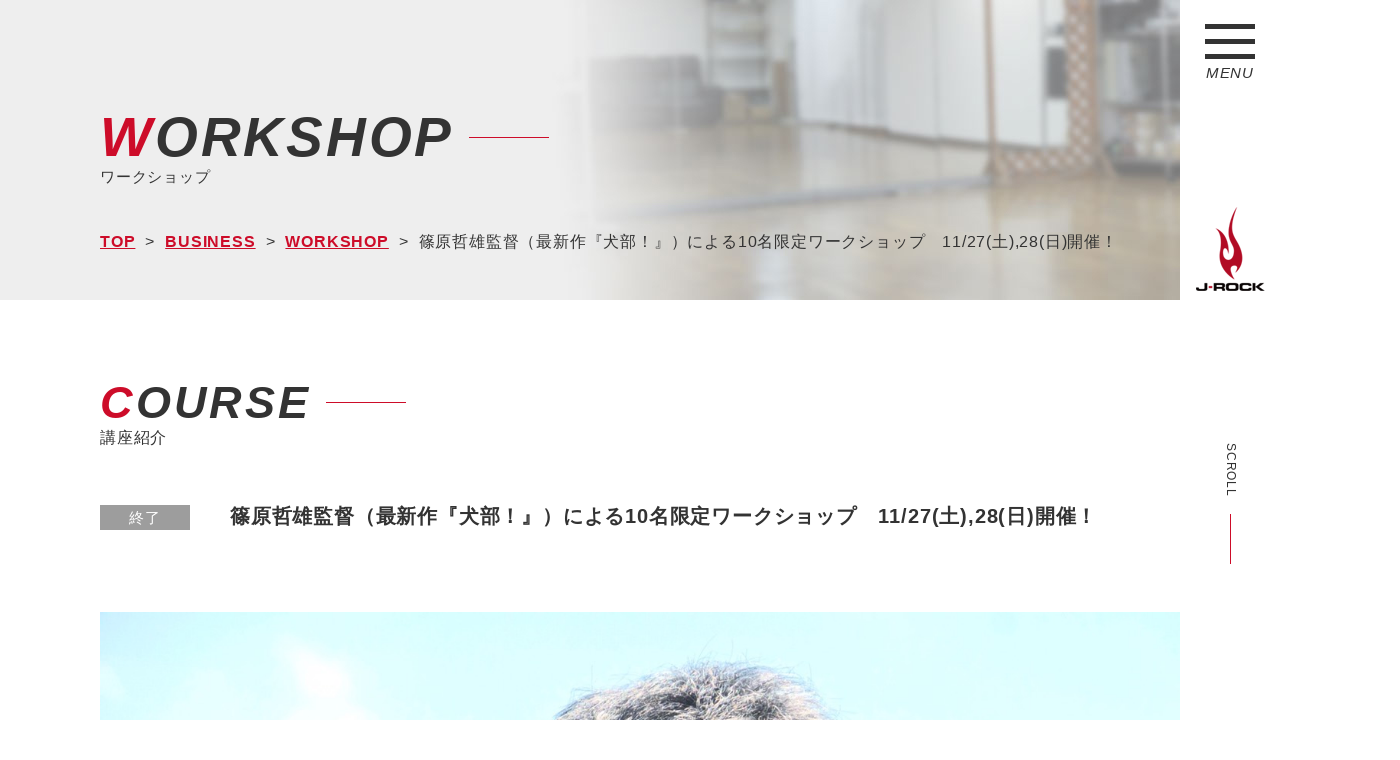

--- FILE ---
content_type: text/html; charset=UTF-8
request_url: https://www.jrock.jp/workshop/%E7%AF%A0%E5%8E%9F%E5%93%B2%E9%9B%84%E7%9B%A3%E7%9D%A3%EF%BC%88%E6%9C%80%E6%96%B0%E4%BD%9C%E3%80%8E%E7%8A%AC%E9%83%A8%EF%BC%81%E3%80%8F%EF%BC%89%E3%81%AB%E3%82%88%E3%82%8B10%E5%90%8D%E9%99%90%E5%AE%9A/
body_size: 22926
content:
<!DOCTYPE html>
<html lang="ja">

<head>
    <meta charset="utf-8">
    <meta name="format-detection" content="telephone=no">
    <meta name="viewport" content="width=device-width">

    <link rel="shortcut icon" href="https://www.jrock.jp/wp/wp-content/themes/custom/img/favicon.ico" >
    <link rel="icon" type="image/png" href="https://www.jrock.jp/wp/wp-content/themes/custom/img/favicon@32x32.png" sizes="32x32">

    <link rel="stylesheet" href="https://www.jrock.jp/wp/wp-content/themes/custom/style.css?191226">
    <link rel="stylesheet" href="https://www.jrock.jp/wp/wp-content/themes/custom/css/workshop.css?191226">
                <title>篠原哲雄監督（最新作『犬部！』）による10名限定ワークショップ　11/27(土),28(日)開催！ | J-ROCK</title>
             <link rel="stylesheet" href="https://www.jrock.jp/wp/wp-content/themes/custom/plugin/animate/animate.css">
            <!-- ▼ wp追加 -->
        
<!-- All in One SEO Pack 3.3.5 によって Michael Torbert の Semper Fi Web Design[657,724] -->
<link rel="canonical" href="https://www.jrock.jp/workshop/篠原哲雄監督（最新作『犬部！』）による10名限定/" />
<!-- All in One SEO Pack -->
<link rel='stylesheet' id='wp-block-library-css'  href='https://www.jrock.jp/wp/wp-includes/css/dist/block-library/style.min.css?ver=5.3.2' type='text/css' media='all' />
<link rel='stylesheet' id='contact-form-7-css'  href='https://www.jrock.jp/wp/wp-content/plugins/contact-form-7/includes/css/styles.css?ver=5.2.2' type='text/css' media='all' />
<script type='text/javascript' src='https://www.jrock.jp/wp/wp-includes/js/jquery/jquery.js?ver=1.12.4-wp'></script>
<script type='text/javascript' src='https://www.jrock.jp/wp/wp-includes/js/jquery/jquery-migrate.min.js?ver=1.4.1'></script>
<link rel='https://api.w.org/' href='https://www.jrock.jp/wp-json/' />
<link rel='prev' title='片桐健滋監督（映画『酔うと化け物になる父がつらい』、TV『ネメシス』）による8名限定の演技ワークショップ！11月講座1・２は定員に達した為受付を終了しました' href='https://www.jrock.jp/workshop/%e7%89%87%e6%a1%90%e5%81%a5%e6%bb%8b%e7%9b%a3%e7%9d%a3%ef%bc%88%e6%98%a0%e7%94%bb%e3%80%8e%e9%85%94%e3%81%86%e3%81%a8%e5%8c%96%e3%81%91%e7%89%a9%e3%81%ab%e3%81%aa%e3%82%8b%e7%88%b6%e3%81%8c%e3%81%a4-2/' />
<link rel='next' title='『ライオンのおやつ』（NHKBSプレミアム）映画『クローゼット』の進藤丈広監督による定員10名の演技ワークショップ！12月は2講座開催！' href='https://www.jrock.jp/workshop/%e3%80%8e%e3%83%a9%e3%82%a4%e3%82%aa%e3%83%b3%e3%81%ae%e3%81%8a%e3%82%84%e3%81%a4%e3%80%8f%ef%bc%88nhkbs%e3%83%97%e3%83%ac%e3%83%9f%e3%82%a2%e3%83%a0%ef%bc%89%e6%98%a0%e7%94%bb%e3%80%8e%e3%82%af/' />
<link rel="alternate" type="application/json+oembed" href="https://www.jrock.jp/wp-json/oembed/1.0/embed?url=https%3A%2F%2Fwww.jrock.jp%2Fworkshop%2F%25e7%25af%25a0%25e5%258e%259f%25e5%2593%25b2%25e9%259b%2584%25e7%259b%25a3%25e7%259d%25a3%25ef%25bc%2588%25e6%259c%2580%25e6%2596%25b0%25e4%25bd%259c%25e3%2580%258e%25e7%258a%25ac%25e9%2583%25a8%25ef%25bc%2581%25e3%2580%258f%25ef%25bc%2589%25e3%2581%25ab%25e3%2582%2588%25e3%2582%258b10%25e5%2590%258d%25e9%2599%2590%25e5%25ae%259a%2F" />
    <link rel="stylesheet" href="//cdn.jsdelivr.net/npm/slick-carousel@1.8.1/slick/slick.css"/>
    <link rel="stylesheet" href="https://www.jrock.jp/wp/wp-content/themes/custom/plugin/slick/slick-theme.css">
    <!-- ▲ wp追加 -->
    
    <!-- Global site tag (gtag.js) - Google Analytics -->
    <script async src="https://www.googletagmanager.com/gtag/js?id=UA-158629516-1"></script>
    <script>
        window.dataLayer = window.dataLayer || [];
        function gtag(){dataLayer.push(arguments);}
        gtag('js', new Date());

        gtag('config', 'UA-158629516-1');
    </script>


</head>
<body id="single-workshop" class="page_id_2083 page_style_workshop">


    <div id="wrapper">
    <header class="">
        <div class="navBtn">
            <img src="https://www.jrock.jp/wp/wp-content/themes/custom/img/common/nav-nomal.svg" alt="J-ROCK" class="jsMenuImg">
            <span class="txt">MENU</span>
        </div>
        <a href="https://www.jrock.jp/" class="logo">
            <img src="https://www.jrock.jp/wp/wp-content/themes/custom/img/common/logo-nomal.png" alt="J-ROCK" class="jsMenuImg">
        </a>
        <a href="#topScrollFlag" class="scrollBtn toTopBtn animated bounceIn">
            <span class="txt">SCROLL</span>
        </a>
        <a href="#wrapper" class="scrollBtn toBottomBtn animated bounceIn">
            <span class="txt">TO TOP</span>
        </a>
        <nav class="navBlock  animated fadeInRight" style="display: none;">
                
<ul class="mainNavList">
            <li>
        <a href="https://www.jrock.jp/news/">
            <span class="en">NEWS</span>
            <span class="ja">ニュース</span>
        </a>
            </li>
        <li>
        <a href="https://www.jrock.jp/business/">
            <span class="en">BUSINESS</span>
            <span class="ja">事業紹介</span>
        </a>
                    <ul class="child">
                <li>
                    <a href="https://www.jrock.jp/artist">
                        <span class="en">ARTIST</span>
                        <span class="ja">アーティスト</span>
                    </a>
                </li>
                <li>
                    <a href="https://www.jrock.jp/event">
                        <span class="en">EVENT<br>PRODUCTION</span>
                        <span class="ja">イベント制作</span>
                    </a>
                </li>
                <li>
                    <a href="https://www.jrock.jp/video">
                        <span class="en">VIDEO<br>PRODUCTION</span>
                        <span class="ja">映像制作</span>
                    </a>
                </li>
                <li>
                    <a href="https://www.duelo.jp/" target="_blank">
                        <span class="en">SPORTS<br>APPAREL</span>
                        <span class="ja">スポーツアパレル事業</span>
                    </a>
                </li>
                <li>
                    <a href="https://www.jrock.jp/workshop">
                        <span class="en">WORKSHOP</span>
                        <span class="ja">ワークショップ</span>
                    </a>
                </li>
            </ul>
            </li>
        <li>
        <a href="https://www.jrock.jp/company/">
            <span class="en">COMPANY</span>
            <span class="ja">会社概要</span>
        </a>
            </li>
        <li>
        <a href="http://www.jrock-shop.jp">
            <span class="en">SHOP</span>
            <span class="ja">ショップ</span>
        </a>
            </li>
        <li>
        <a href="https://www.jrock.jp/mailmagazine/">
            <span class="en">MAIL MAGAZINE</span>
            <span class="ja">メールマガジン</span>
        </a>
            </li>
        <li>
        <a href="https://www.jrock.jp/recruit/">
            <span class="en">RECRUIT</span>
            <span class="ja">採用情報</span>
        </a>
            </li>
        <li>
        <a href="https://www.jrock.jp/contact/">
            <span class="en">CONTACT</span>
            <span class="ja">お問い合わせ</span>
        </a>
            </li>
    </ul>        </nav>
    </header>
    <div id="menuHiddenBlock">
    <main class="outerBlock">
    <!-- KV -->
    <section id="kvBlock">
        <div class="imgWrap">
            <img src="https://www.jrock.jp/wp/wp-content/themes/custom/img/kv/workshop-pc.jpg" alt="" class="jsImageSwitch">
        </div>
        <div class="innerBlock kvInner">
            <a href="https://www.jrock.jp/">
                <div class="secTtl">
                    <div class="ttl">WORKSHOP</div>
                   <h2 class="sub">ワークショップ</h2>
                </div>
            </a>
            <div class="breadcrumbWrap">
                <ul class="breadcrumb">
                    <li><a href="https://www.jrock.jp/">TOP</a></li>
                    <li><a href="https://www.jrock.jp//business">BUSINESS</a></li>
                    <li><a href="https://www.jrock.jp//workshop">WORKSHOP</a></li>
                    <li class="ellipsis">篠原哲雄監督（最新作『犬部！』）による10名限定ワークショップ　11/27(土),28(日)開催！</li>
                </ul>
            </div>
        </div>
    </section>
    <div id="topScrollFlag"></div>
    <!-- /KV -->
    <div class="mainBlock">

                                            <section id="courceBlock" class="innerBlock cnt mb0">
<div class="secTtl small">
    <h2 class="ttl">COURSE</h2>
    <div class="sub">講座紹介</div>
</div>
<div class="courceBox">
    <div class="ttlBox">
        <span class="label icon-ws"> 終了 </span><span class="ttl">篠原哲雄監督（最新作『犬部！』）による10名限定ワークショップ　11/27(土),28(日)開催！</span>
    </div>
    <div class="articleBox">
                    &nbsp;<br />
<br />
<a href="http://www.jrock.jp/wp/wp-content/uploads/2021/07/篠原監督近影202108.jpg"><img class="alignnone size-full wp-image-1684" src="http://www.jrock.jp/wp/wp-content/uploads/2021/07/篠原監督近影202108.jpg" alt="" width="1568" height="1044" /></a><br />
<br />
この夏の感動作！『犬部！』（林遣都、中川大志）が好評の篠原哲雄監督によるワークショップ<br />
<br />
&nbsp;<br />
<br />
皆さんは自分自身の個性や魅力についてしっかり考えていますか？一方で、役が求めている個性や魅力が何なのかしっかり考えて演じていますか？実際の映画の現場で通用する演技であるためにはこの両輪を固めなければなりません。そのためにどう考えていけばいいのかを体得してもらうワークショップです。<br />
<br />
&nbsp;<br />
<br />
<a href="http://www.jrock.jp/wp/wp-content/uploads/2021/06/7u9LgsOA.jpeg"><img class="alignnone size-full wp-image-1607" src="http://www.jrock.jp/wp/wp-content/uploads/2021/06/7u9LgsOA.jpeg" alt="" width="2508" height="3542" /></a><br />
<br />
©2021『犬部！』製作委員会            </div>
    <div class="tableWtap">
        <dl class="courceTable">
            <dt>日程</dt>
            <dd>
                                        <div class="tableInner">
                        <span>2021年11月27日(土)</span>
                        <span>16:30-20:30</span>
                        <div>11月27日(土)28日(木)　16:30～20:30</div>
                    </div>
                                    </dd>
            <dt>会場</dt>
            <dd>
                <span>J-ROCK STUDIO</span>
                                <a href="http://maps.google.com/maps?q=東京都渋谷区広尾5-16-16エクセルシロタ B1" target="_blank" class="mapBtn">Google Map</a>
                                <div>東京都渋谷区広尾5-16-16エクセルシロタ B1</div>
                <span>東京メトロ日比谷線広尾駅徒歩3分</span>
            </dd>
                    <dt>定員</dt>
            <dd>10名（定員に達し次第締切）</dd>
                    <dt>受講資格</dt>
            <dd>18歳以上、プロアマ、学歴経験問いません。事務所所属の方も可。</dd>
                    <dt>受講料</dt>
            <dd>18,000円（消費税込）</dd>
                    <dt>受講特典</dt>
            <dd>★受講特典１　　<br />
当社製作の映画・オリジナルビデオ等の映像作品への出演機会のご提供。<br />
★受講特典２　　<br />
ワークショップ2日目には俳優・タレント事務所のマネージャーがスカウティング立ち合い。皆さんの今後の活動のための人脈づくりをお手伝いします。<br />
立ち合い事務所：下記5事務所より少なくとも1社は立ち合います。<br />
アルファセレクション/オフィス・ルード/ジェイロック/キャンパスシネマ/タレントエージェンシー ブレスユー</dd>
                    <dt>申込締切</dt>
            <dd>11月19日(金)　必着　<br />
<br />
</dd>
                    <dt>コロナ対策</dt>
            <dd>１．少人数制につきソーシャルディスタンスを保って受講・演技いただきます。<br />
２．会場の消毒、入場時の手指消毒を徹底します。<br />
３．会場のドアと窓は常時開放といたします。<br />
３．演技時以外はマスク着用といたします。</dd>
                    <dt>お申し込み時の注意事項</dt>
            <dd>自己PR欄に、生年月日、年齢も添えてください。<br />
<br />
</dd>
                </dl>
    </div>
    </div>
</section>
<section id="instBlock" class="innerBlock cnt mb0">
    <div class="secTtl small">
        <h2 class="ttl">INSTRUCTOR</h2>
        <div class="sub">講師紹介</div>
    </div>
    <div class="instRow">
        <div class="instCell left">
                        <div class="imgWrap"><figure style="background-image: url(https://www.jrock.jp/wp/wp-content/uploads/2021/07/篠原監督近影202108.jpg);"></figure>
            </div>
        </div>
        <div class="instCell right">
            <div class="nameBox">
                <div class="work">映画監督</div>
                <h3 class="name">篠原哲雄</h3>
                <small class="en">TETSUO SHINOHARA</small>
            </div>
            <div class="detailBox">
                            1962年生まれ。助監督として森田芳光、金子修介、根岸吉太郎監督作品などに就く。89年、自主製作した8ミリ映画『RUNNING HIGH』がPFF89特別賞を受賞。その後、16ミリ『草の上の仕事』（93年、神戸国際インディペンデント映画祭でグランプリ受賞ののち、劇場公開）を経て、山崎まさよし主演『月とキャベツ』（96）で長編劇映画デビュー。以後『洗濯機は俺にまかせろ』（99）、『はつ恋』（00）、『命』『木曜組曲』（02）、『昭和歌謡大全集』（03）『深呼吸の必要』『天国の本屋～恋火』（04）『地下鉄（メトロ）に乗って』（06）等多彩な作品を手掛ける。野村萬斎主演『花戦さ』（17）では第41回日本アカデミー賞優秀監督賞を受賞した。獣医学部に実在したサークル「犬部」を基に描いた最新作『犬部！』（林遣都、中川大志）が7/22公開以来公開拡大中！            </div>
        </div>
    </div>
</section>
<section id="messageBlock" class="innerBlock cnt">
</section>
                    </div>
     
<aside class="outerBlock">
    <div class="innerBlock cnt">
        <div class="banarBlock">
                <a href="https://www.duelo.jp/" class="banarBox"  target="_blank">
                    <img src="https://www.jrock.jp/wp/wp-content/themes/custom//img/footer/banar1.jpg" alt="DUELO">
                </a>
                <a href="https://www.jrock.jp//recruit/arubaito" class="banarBox">
                    <img src="https://www.jrock.jp/wp/wp-content/themes/custom//img/footer/banar2.jpg" alt="短期アルバイト">
                </a>
                <!--a href="https://chidakyouhei.com/" class="banarBox"  target="_blank">
                    <img src="https://www.jrock.jp/wp/wp-content/themes/custom//img/footer/chidafc-banner.jpg" alt="千田京平オフィシャルファンクラブご入会はこちらから">
                </a-->
		</div>

		<div class="banarBlock">
            <!--a href="https://cinepu.com/cast/EMWPaoBSKm_/" class="banarBox"  target="_blank">
                <img src="https://www.jrock.jp/wp/wp-content/themes/custom//img/footer/actor-210308.png" alt="俳優女優発掘オーディション">
                </a-->
            <a href="https://starbank.jp/auditions/detail?id=2177" class="banarBox"  target="_blank">
                    <img src="https://www.jrock.jp/wp/wp-content/themes/custom//img/footer/banar13.jpg" alt="男性ダンスオーディション">
                </a>
            <a href="https://starbank.jp/auditions/detail?id=2268" class="banarBox"  target="_blank">
                <img src="https://www.jrock.jp/wp/wp-content/themes/custom//img/footer/girlsdance-210308.png" alt="ガールズダンスボーカルグループメンバーオーディション">
                </a>

                <!--<a href="https://starbank.jp/auditions/detail?id=1813&genre=" class="banarBox"  target="_blank">
                    <img src="https://www.jrock.jp/wp/wp-content/themes/custom//img/footer/banar4.jpg" alt="オーディション">
                </a>
                <a href="https://starbank.jp/auditions/detail?id=1814&genre=" class="banarBox"  target="_blank">
                    <img src="https://www.jrock.jp/wp/wp-content/themes/custom//img/footer/banar5.jpg" alt="男性オーディション">
                </a>
                <a href="https://starbank.jp/auditions/detail?id=1815&genre=" class="banarBox"  target="_blank">
                    <img src="https://www.jrock.jp/wp/wp-content/themes/custom//img/footer/banar6.jpg" alt="女性オーディション">
                </a>
                <!-- <a href="	http://www.mika-kagoshima.com/" class="banarBox"  target="_blank">
                    <img src="https://www.jrock.jp/wp/wp-content/themes/custom//img/footer/banar7" alt="神子島　みか">
                </a>

                <div class="banarBox large">
                    <img src="https://www.jrock.jp/wp/wp-content/themes/custom//img/footer/banar9-pc.jpg" alt="CHERRSEE" class="jsImageSwitch">
                    <div class="banarInnerBox">
                            <a href="https://books.rakuten.co.jp/rb/15869103/?l-id=artistpage-item" class="banarSmall"  target="_blank">
                                <img src="https://www.jrock.jp/wp/wp-content/themes/custom//img/footer/banar9-r01.png" alt="楽天">
                            </a>
                            <a href="https://www.hmv.co.jp/artist_CHERRSEE_000000000664625/item_BiBiDi-BaBiDi-Boo-%E3%80%90%E5%88%9D%E5%9B%9E%E9%99%90%E5%AE%9A%E7%9B%A4A%E3%80%91-DVD_9738432" class="banarSmall"  target="_blank">
                                <img src="https://www.jrock.jp/wp/wp-content/themes/custom//img/footer/banar9-r02.png" alt="ローチケHMV">
                            </a>
                            <a href="https://www.amazon.co.jp/BiBiDi-BaBiDi-Boo-%EF%BC%9C%E5%88%9D%E5%9B%9E%E9%99%90%E5%AE%9A%E7%9B%A4A%EF%BC%9E-DVD%EF%BC%BD/dp/B07NRYS8W4/ref=sr_1_1?__mk_ja_JP=%E3%82%AB%E3%82%BF%E3%82%AB%E3%83%8A&keywords=CHERRSEE&qid=1555387254&s=gateway&sr=8-1" class="banarSmall"  target="_blank">
                                <img src="https://www.jrock.jp/wp/wp-content/themes/custom//img/footer/banar9-r03.png" alt="アマゾン">
                            </a>
                            <a href="https://tower.jp/item/4887008/BiBiDi-BaBiDi-Boo-%5bCD%EF%BC%8BDVD%5d%EF%BC%9C%E5%88%9D%E5%9B%9E%E9%99%90%E5%AE%9A%E7%9B%A4A%EF%BC%9E" class="banarSmall"  target="_blank">
                                <img src="https://www.jrock.jp/wp/wp-content/themes/custom//img/footer/banar9-r04.png" alt="タワレコ">
                            </a>
                            <a href="http://shop.tsutaya.co.jp/cd/product/4562432222352/" class="banarSmall"  target="_blank">
                                <img src="https://www.jrock.jp/wp/wp-content/themes/custom//img/footer/banar9-r05.png" alt="ツタヤ">
                            </a>
                    </div>
                </div>-->
        </div>
    </div>
</aside>

 </main>
<footer class="outerBlock">
    <div class="innerBlock footerInner">
        <div class="spBlock left">
        <a href="https://www.jrock.jp/" class="logoWrap">
            <img src="https://www.jrock.jp/wp/wp-content/themes/custom//img/footer/logo-pc.png" class="jsImageSwitch" alt="ロゴ">
        </a>
                    <ul class="footerNavList">
                        <li>
                <a href="https://www.jrock.jp/company/">
                    会社概要                </a>
            </li>
                        <li>
                <a href="https://www.jrock.jp/sitemap/">
                    サイトマップ                </a>
            </li>
                        <li>
                <a href="http://www.jrock-shop.jp">
                    ショップ                </a>
            </li>
                        <li>
                <a href="https://www.jrock.jp/contact/">
                    お問い合わせ                </a>
            </li>
                    </ul>
        </div>
        <div class="spBlock right">
        <small class="copyright">COPYRIGHTS(C)2019 J-ROCK CO.,LTD ALLRIGHT RESERVED.</small>
        </div>
    </div>
</footer>
</div>
</div>
<script type='text/javascript'>
/* <![CDATA[ */
var wpcf7 = {"apiSettings":{"root":"https:\/\/www.jrock.jp\/wp-json\/contact-form-7\/v1","namespace":"contact-form-7\/v1"}};
/* ]]> */
</script>
<script type='text/javascript' src='https://www.jrock.jp/wp/wp-content/plugins/contact-form-7/includes/js/scripts.js?ver=5.2.2'></script>
<script type='text/javascript' src='https://www.jrock.jp/wp/wp-includes/js/wp-embed.min.js?ver=5.3.2'></script>
   <script src="//jpostal-1006.appspot.com/jquery.jpostal.js"></script>
    <script src="//cdnjs.cloudflare.com/ajax/libs/jquery-validate/1.17.0/jquery.validate.min.js"></script>
    <script src="//cdn.jsdelivr.net/npm/slick-carousel@1.8.1/slick/slick.min.js"></script>
    <script src="https://www.jrock.jp/wp/wp-content/themes/custom/js/common.js?1769198923" charset="utf-8"></script>
    <script src="https://www.jrock.jp/wp/wp-content/themes/custom/js/top.js?1769198923" charset="utf-8"></script>
    <script src="https://www.jrock.jp/wp/wp-content/themes/custom/js/contact.js?1769198923" charset="utf-8"></script>
    <script src="https://www.jrock.jp/wp/wp-content/themes/custom/js/application.js?1769198923" charset="utf-8"></script>
    <script src="https://www.jrock.jp/wp/wp-content/themes/custom/js/artist.js?1769198923" charset="utf-8"></script>
    <script src="https://www.jrock.jp/wp/wp-content/themes/custom/js/company.js?1769198923" charset="utf-8"></script>
    <!-- プラグインのCSSは inc/setting_front_js.php で管理 -->
</body>
</html>

--- FILE ---
content_type: text/css
request_url: https://www.jrock.jp/wp/wp-content/themes/custom/css/workshop.css?191226
body_size: 27050
content:
/*
Theme Name: custom
Theme URI: 
Description: A theme by star-next.
Version: 1
Author: saori haga
Author URI: 
*/
/***  media ***/
/***  color ***/
/*** font ***/
/*** url ***/
/*------------------------------------------------------------------------------
    CSS reset
------------------------------------------------------------------------------*/
html {
  color: #333333;
  font-size: 16px;
  line-height: 1.6;
  letter-spacing: 0.05em;
  font-family: "游ゴシック", "游ゴシック体", "Yu Gothic", YuGothic, "ヒラギノ角ゴ Pro", "Hiragino Kaku Gothic Pro", "メイリオ", Meiryo, "MS Pゴシック", "MS PGothic", sans-serif;
}
body {
  margin: 0;
  color: #333333;
  font-size: 16px;
  font-family: "游ゴシック", "游ゴシック体", "Yu Gothic", YuGothic, "ヒラギノ角ゴ Pro", "Hiragino Kaku Gothic Pro", "メイリオ", Meiryo, "MS Pゴシック", "MS PGothic", sans-serif;
}
* {
  box-sizing: border-box;
}
img {
  border: 0;
  margin: 0;
  vertical-align: top;
  max-width: 100%;
  height: auto;
}
dt,
dd {
  padding: 0;
  margin: 0;
}
p {
  line-height: 1.6;
  margin: 0 0 1em;
  padding: 0;
}
p:last-child,
p.mb0 {
  margin-bottom: 0;
}
p a {
  text-decoration: underline;
}
a {
  color: #333333;
  text-decoration: none;
}
a:link,
a:visited {
  color: #333333;
}
input,
textarea,
select {
  font-family: "游ゴシック", "游ゴシック体", "Yu Gothic", YuGothic, "ヒラギノ角ゴ Pro", "Hiragino Kaku Gothic Pro", "メイリオ", Meiryo, "MS Pゴシック", "MS PGothic", sans-serif;
  -webkit-appearance: none;
  border-radius: 0;
  outline: none;
}
table {
  border-collapse: collapse;
}
ul,
ol {
  list-style: none;
  margin: 0;
  padding: 0;
}
h1,
h2,
h3,
h4,
h5,
h6 {
  font-size: 15px;
  font-weight: normal;
  margin: 0;
  padding: 0;
}
.outerBlock {
  min-width: 1200px;
}
.innerBlock {
  margin: 0 auto;
  padding: 0;
  position: relative;
  width: 1200px;
}
.innerBlock.lowerCnt {
  width: 1040px;
}
figure {
  margin: 0;
  padding: 0;
  width: 100%;
  background-size: cover;
  background-position: center center;
}
.cnt {
  padding-top: 80px;
  padding-bottom: 80px;
}
.cnt.mb0 {
  padding-bottom: 0;
}
iframe {
  border: none;
}
@media screen and (max-width: 767px) {
  .cnt {
    padding-top: 40px;
    padding-bottom: 40px;
  }
  .cnt.mb0 {
    padding-bottom: 0;
  }
}
#wrapper {
  position: relative;
  padding: 0;
}
.pc {
  display: block !important;
}
.pcIb {
  display: inline-block !important;
}
.sp {
  display: none !important;
}
.spIb {
  display: none !important;
}
@media screen and (min-width: 768px) {
  a {
    transition: 0.3s ease-in-out;
  }
  a:hover {
    opacity: 0.7;
  }
}
table {
  border-spacing: 0;
  border-collapse: collapse;
}
input,
select {
  vertical-align: middle;
  box-sizing: border-box;
}
em {
  font-weight: bold;
  font-style: normal;
}
.button,
input[type="submit"],
input[type="text"],
textarea,
select,
input[type="number"],
input[type="tel"],
input[type="email"] {
  border: none;
  border-color: transparent;
  outline: none;
  background: transparent;
  border-radius: 0;
  padding: 0;
  -webkit-appearance: none;
  -moz-appearance: none;
  appearance: none;
  cursor: pointer;
}
input[type="radio"],
input[type="checkbox"] {
  display: none;
}
select {
  cursor: pointer;
}
textarea {
  resize: none;
}
input:focus,
button:focus {
  outline: 0;
}
/*------------------------------------------------------------------------------
    CSS reset
------------------------------------------------------------------------------*/
@media screen and (max-width: 767px) {
  body {
    font-size: 15px;
    position: relative;
    -webkit-appearance: none;
    -webkit-text-size-adjust: 100%;
    line-height: 1.5;
  }
  .outerBlock {
    min-width: 320px;
  }
  .innerBlock,
  .innerBlock.lowerCnt {
    padding-left: 0;
    padding-right: 0;
    width: auto;
    min-width: 320px;
  }
  #wrapper {
    min-width: 320px;
    position: relative;
  }
  img {
    width: 100%;
    max-width: 100%;
    height: auto;
  }
  p {
    line-height: 1.5;
  }
  input[type="submit"] {
    -webkit-appearance: none;
    -webkit-text-size-adjust: 100%;
  }
  i,
  input[type="text"],
  input[type="number"],
  input[type="tel"],
  input[type="email"],
  select,
  textarea {
    font-size: 16px !important;
  }
  .pc {
    display: none !important;
  }
  .pcIb {
    display: none !important;
  }
  .sp {
    display: block !important;
  }
  .spIb {
    display: inline-block !important;
  }
}
/***
* ヘッダー・フッター
***/
main {
  position: relative;
}
header {
  height: 100%;
  right: 0;
  top: 0;
  width: 100px;
  position: fixed;
  z-index: 99999;
  background: #ffffff;
}
header.navShow {
  background: #000000;
}
header.navShow .scrollBtn {
  display: none;
}
header.navShow .navBtn .txt {
  color: #ffffff;
}
header .navBtn {
  text-align: center;
  margin-top: 3vh;
}
header .navBtn .txt {
  display: block;
  font-size: 15px;
  font-style: italic;
  font-family: Arial;
}
header .logo {
  margin: 17vh 0 0;
  text-align: center;
  display: block;
}
header .scrollBtn {
  text-align: center;
  position: absolute;
  right: 0;
  left: 0;
  bottom: 30vh;
  /* margin: auto; */
}
header .scrollBtn .txt {
  -webkit-writing-mode: vertical-rl;
  -ms-writing-mode: tb-rl;
  writing-mode: vertical-rl;
  font-family: Arial;
  font-size: 12px;
}
header .scrollBtn .txt:after {
  content: '';
  width: 1px;
  height: 50px;
  display: block;
  position: absolute;
  background: #cd0c29;
  margin: auto;
  right: 0px;
  left: 0;
}
header .scrollBtn.toTopBtn .txt:after {
  bottom: -60px;
}
header .scrollBtn.toBottomBtn .txt:after {
  top: -80px;
}
header .navBlock {
  position: absolute;
  top: 0;
  right: 100px;
  height: 100%;
  width: 32vw;
  background: #000000;
  padding: 4vh 0;
  display: flex;
  align-items: center;
}
header .mainNavList .child li a {
  padding-left: 11vw;
}
header .mainNavList .child li a .en {
  font-size: 20px;
}
header .mainNavList .child li a .ja {
  font-size: 13px;
}
header .mainNavList li {
  line-height: 1.3;
}
header .mainNavList li a {
  padding: 1vh 0 1vh 7vw;
  width: 100%;
  height: 100%;
  display: block;
  color: #ffffff;
}
header .mainNavList li .en {
  font-size: 24px;
  font-family: Arial;
  font-weight: bold;
  position: relative;
  display: inline-block;
}
header .mainNavList li .en:after {
  content: '';
  width: 5vw;
  height: 1px;
  background: #cd0c29;
  display: block;
  position: absolute;
  right: -7vw;
  top: 0;
  bottom: 0;
  margin: auto;
}
header .mainNavList li .en:first-letter {
  color: #cd0c29;
}
header .mainNavList li .ja {
  display: block;
  font-size: 15px;
}
@media screen and (max-width: 767px) {
  header {
    width: 100%;
    height: 60px;
  }
  header .navBtn {
    width: 31px;
    margin: 0;
    position: absolute;
    right: 10px;
    top: 14px;
  }
  header .navBtn .txt {
    font-size: 10px;
  }
  header .logo {
    margin: 0;
    width: 38.5px;
    position: absolute;
    left: 10px;
    top: 5px;
  }
  header .navBlock {
    background: #000000;
    top: 60px;
    right: 0px;
    height: calc(100vh);
    width: 75vw;
    padding: 0;
    display: block;
    position: fixed;
    overflow-y: scroll;
    z-index: 998;
    padding: 0 0 250px;
  }
  header .mainNavList .child li a {
    padding-left: 9vw;
  }
  header .mainNavList .child li a .en {
    font-size: 13px;
  }
  header .mainNavList .child li a .ja {
    font-size: 10px;
  }
  header .mainNavList li {
    line-height: 1.3;
  }
  header .mainNavList li a {
    padding: 5px 7vw;
    width: 100%;
    height: 100%;
    display: block;
    color: #ffffff;
  }
  header .mainNavList li .en {
    font-size: 16px;
  }
  header .mainNavList li .en:after {
    width: 5vw;
  }
  header .mainNavList li .ja {
    display: block;
    font-size: 13px;
  }
}
@media screen and (min-width: 768px) {
  body {
    min-width: 1400px;
    margin: auto;
  }
}
@media screen and (max-width: 767px) {
  main {
    margin-top: 60px;
  }
}
aside {
  background: #f7f7f7;
}
aside .banarBlock {
  display: flex;
  flex-wrap: wrap;
  justify-content: center;
}
aside .banarBox {
  flex-basis: 285px;
  margin: 20px 0 0 15px;
}
aside .banarBox.large {
  flex-basis: 585px;
  position: relative;
}
aside .banarInnerBox {
  width: 275px;
  display: flex;
  flex-wrap: wrap;
  justify-content: space-around;
  position: absolute;
  right: 15px;
  top: 5px;
}
aside .banarInnerBox .banarSmall {
  flex-basis: 130px;
  margin-top: 23px;
}
@media screen and (max-width: 767px) {
  aside .banarBlock {
    padding: 0 10px;
  }
  aside .banarBox {
    flex-basis: 100%;
    margin: 10px 0 0 0;
  }
  aside .banarBox.large {
    flex-basis: 100%;
  }
  aside .banarInnerBox {
    width: 100%;
    display: flex;
    flex-wrap: wrap;
    justify-content: space-around;
    position: absolute;
    right: 0;
    left: 0;
    margin: auto;
    top: unset;
    bottom: 30px;
  }
  aside .banarInnerBox .banarSmall {
    flex-basis: 140px;
    margin-top: 23px;
  }
}
footer {
  padding: 10px 0;
  background: #000000;
}
footer .footerInner {
  display: flex;
  font-size: 12px;
  align-items: center;
}
footer .spBlock {
  align-items: center;
  display: flex;
}
footer .spBlock.right {
  margin: 0 0 0 auto;
}
footer .logoWrap {
  width: 60px;
}
footer .footerNavList {
  display: flex;
  margin-left: 120px;
}
footer .footerNavList a {
  margin-left: 30px;
  color: #ffffff;
  text-decoration: underline;
}
footer .copyright {
  color: #ffffff;
  margin-left: auto;
  opacity: .5;
}
@media screen and (max-width: 767px) {
  footer {
    padding: 0;
  }
  footer .footerInner {
    display: block;
  }
  footer .spBlock {
    display: block;
  }
  footer .spBlock.left {
    background: #eeeeee;
  }
  footer .logoWrap {
    display: block;
    width: 100%;
    text-align: center;
  }
  footer .logoWrap img {
    width: 40px;
    margin: auto;
    padding: 8px 0 14px;
  }
  footer .footerNavList {
    margin: 0;
    flex-wrap: wrap;
  }
  footer .footerNavList li {
    flex-basis: 50%;
  }
  footer .footerNavList li:nth-child(odd) a {
    border-color: #000000 #000000 transparent transparent;
  }
  footer .footerNavList li:nth-child(even) a {
    border-color: #000000 transparent transparent transparent;
  }
  footer .footerNavList a {
    display: block;
    padding: 15px 0 15px 25px;
    margin: 0;
    font-weight: bold;
    color: #000000;
    text-decoration: unset;
    font-size: 13px;
    border: 1px solid ;
    line-height: 1;
  }
  footer .copyright {
    display: block;
    text-align: center;
    padding: 15px 0;
  }
}
.ellipsis {
  overflow: hidden;
  white-space: nowrap;
  text-overflow: ellipsis;
}
.secTtl .ttl {
  font-weight: bold;
  font-size: 45px;
  font-family: Arial;
  font-style: italic;
  line-height: 1;
  position: relative;
  display: inline-block;
  letter-spacing: 2.75px;
}
.secTtl .ttl:after {
  content: '';
  height: 1px;
  width: 80px;
  display: block;
  position: absolute;
  background: #cd0c29;
  top: 0;
  bottom: 0;
  margin: auto;
  right: -95px;
}
@media screen and (max-width: 374px) {
  .secTtl .ttl:after {
    display: none;
  }
}
.secTtl .ttl:first-letter {
  color: #cd0c29;
}
.secTtl .sub .ttl {
  font-size: 15px;
}
@media screen and (max-width: 767px) {
  .secTtl {
    padding-left: 10px;
  }
  .secTtl .ttl {
    letter-spacing: 2px;
    font-size: 35px;
  }
  .secTtl .ttl:after {
    width: 70px;
  }
  .secTtl .sub {
    font-size: 12px;
  }
  .secTtl.small {
    padding-left: 20px;
  }
  .secTtl.small .ttl {
    font-size: 28px;
  }
}
.btnWrap {
  text-align: center;
  margin-top: 80px;
}
@media screen and (max-width: 767px) {
  .btnWrap {
    margin-top: 40px;
  }
}
.largeBtn,
.smallBtn {
  margin: auto;
  position: relative;
}
.largeBtn a,
.smallBtn a,
.largeBtn span,
.smallBtn span,
.largeBtn button,
.smallBtn button {
  border: 1px solid #cd0c29;
  display: flex;
  justify-content: center;
  align-items: center;
  width: 100%;
  color: #000000;
  height: 100%;
  border-radius: 32.5px;
  font-weight: bold;
}
.largeBtn a > .txt,
.smallBtn a > .txt,
.largeBtn span > .txt,
.smallBtn span > .txt,
.largeBtn button > .txt,
.smallBtn button > .txt {
  position: relative;
  z-index: 2;
}
.largeBtn a .icon,
.smallBtn a .icon,
.largeBtn span .icon,
.smallBtn span .icon,
.largeBtn button .icon,
.smallBtn button .icon {
  width: 33px;
  margin-right: 25px;
}
.largeBtn a:hover,
.smallBtn a:hover,
.largeBtn span:hover,
.smallBtn span:hover,
.largeBtn button:hover,
.smallBtn button:hover {
  opacity: 1;
  color: #ffffff;
}
.largeBtn a:hover::before,
.smallBtn a:hover::before,
.largeBtn span:hover::before,
.smallBtn span:hover::before,
.largeBtn button:hover::before,
.smallBtn button:hover::before {
  transform: scale(1, 1);
}
.largeBtn a::before,
.smallBtn a::before,
.largeBtn span::before,
.smallBtn span::before,
.largeBtn button::before,
.smallBtn button::before {
  border-radius: 32.5px;
  color: #ffffff;
  position: absolute;
  top: 0;
  right: 0;
  bottom: 0;
  left: 0;
  z-index: 1;
  content: '';
  background: #cd0c29;
  transform-origin: center center;
  transform: scale(0, 1);
  transition: transform .3s;
}
.largeBtn + .largeBtn,
.largeBtn + .smallBtn,
.smallBtn + .largeBtn,
.smallBtn + .smallBtn {
  margin-top: 20px;
}
.smallBtn {
  width: 100%;
}
.smallBtn a,
.smallBtn span,
.smallBtn button {
  font-size: 15px;
}
.largeBtn {
  width: 400px;
  height: 65px;
}
.largeBtn a,
.largeBtn span,
.largeBtn button {
  font-size: 20px;
}
.largeBtn a::before,
.largeBtn span::before,
.largeBtn button::before {
  border-radius: 32.5px;
}
@media screen and (max-width: 767px) {
  .largeBtn {
    width: 300px;
    height: 50px;
  }
  .largeBtn a,
  .largeBtn span,
  .largeBtn button {
    font-size: 15px;
  }
  .largeBtn a:after,
  .largeBtn span:after,
  .largeBtn button:after {
    display: none;
  }
}
.middleTtl {
  font-size: 20px;
  margin-bottom: 50px;
  display: flex;
  align-items: center;
  line-height: 1.53;
  border-bottom: 1px solid #cd0c29;
}
.middleTtl .enBox {
  background: url("../img/common/middleTtl.svg") bottom right no-repeat;
  flex-basis: 360px;
  color: #ffffff;
  padding: 15px 40px 15px 0;
  font-family: Arial;
  text-align: center;
  line-height: 1;
}
.middleTtl .jaBox {
  margin-left: 60px;
  font-weight: bold;
}
@media screen and (max-width: 767px) {
  .middleTtl {
    text-align: center;
    display: block;
    border-bottom: unset;
    font-size: 15px;
    margin-bottom: 20px;
  }
  .middleTtl .enBox {
    padding: 10px;
  }
  .middleTtl .jaBox {
    margin: 10px 0 20px;
  }
}
#kvBlock {
  background: #eeeeee;
}
#kvBlock .imgWrap {
  text-align: right;
}
#kvBlock .secTtl .ttl {
  font-size: 55px;
}
#kvBlock .secTtl .sub {
  font-size: 15px;
}
#kvBlock .kvInner {
  position: absolute;
  top: 110px;
  left: 0;
  margin: auto;
  right: 0;
}
#kvBlock .breadcrumb {
  display: flex;
  margin-top: 40px;
}
#kvBlock .breadcrumb a {
  text-decoration: underline;
  color: #cd0c29;
  font-weight: bold;
}
#kvBlock .breadcrumb li + li:before {
  content: '>';
  margin: 0 10px;
}
@media screen and (max-width: 767px) {
  #kvBlock .kvInner {
    top: 60px;
  }
  #kvBlock .secTtl {
    margin: 0 30px;
    padding: 0;
  }
  #kvBlock .secTtl .ttl {
    font-size: 28px;
  }
  #kvBlock .secTtl .sub {
    font-size: 10px;
  }
  #kvBlock .breadcrumb {
    font-size: 10px;
    margin: 15px 30px 0;
  }
}
.nav-links {
  text-align: center;
  margin-top: 70px;
}
.nav-links .page-numbers {
  padding: 10px 20px;
  display: inline-block;
  font-size: 26px;
}
.nav-links .page-numbers + .page-numbers {
  margin-left: 20px;
}
.nav-links .page-numbers:hover {
  color: #cd0c29;
}
.nav-links .page-numbers.current {
  color: #cd0c29;
  border-bottom: 3px solid #cd0c29;
}
@media screen and (max-width: 767px) {
  .nav-links {
    margin-top: 25px;
  }
  .nav-links .page-numbers {
    padding: 5px 15px;
    font-size: 20px;
  }
  .nav-links .page-numbers + .page-numbers {
    margin-left: 5px;
  }
}
.tab-group {
  display: flex;
  align-items: center;
  justify-content: center;
  font-size: 24px;
  font-weight: bold;
}
.tab-group .tab {
  margin: 10px;
  cursor: pointer;
  min-width: 156px;
  text-align: center;
  padding: 10px;
  border-bottom: 3px solid #cdcdcd;
}
.tab-group .tab.js-active {
  border-bottom-color: #cd0c29;
}
@media screen and (max-width: 767px) {
  .tab-group {
    font-size: 15px;
    padding: 5px;
    flex-wrap: wrap;
    justify-content: space-between;
  }
  .tab-group .tab {
    margin: 5px;
    min-width: 100px;
    padding: 5px;
    word-break: break-all;
    text-align: left;
  }
}
#pageArchiveBlock .pageArchiveLead {
  margin-top: 30px;
}
#pageArchiveBlock .secTtl {
  text-align: center;
}
#pageArchiveBlock .postBlock {
  margin-top: 30px;
  display: flex;
  justify-content: space-between;
}
#pageArchiveBlock .postBox {
  margin-top: 16px;
  position: relative;
  display: block;
}
#pageArchiveBlock .postBox .icon-ws {
  position: absolute;
  top: 0;
  left: 0;
  width: 90px;
  height: 25px;
  font-size: 15px;
  color: #ffffff;
  background: #9d9d9d;
  text-align: center;
  line-height: 25px;
}
#pageArchiveBlock .postBox .icon-ws.color01 {
  background: #cd0c29;
}
#pageArchiveBlock .postBox .time {
  display: block;
  margin-top: 15px;
  line-height: 1;
}
#pageArchiveBlock .postBox .ttl {
  font-weight: bold;
  word-break: break-all;
  line-height: 1.5;
  margin-top: 3px;
}
#pageArchiveBlock .cellLeft {
  flex-basis: 610px;
}
#pageArchiveBlock .cellLeft .postBox {
  width: 100%;
}
#pageArchiveBlock .cellLeft .postBox .time {
  font-size: 15px;
}
#pageArchiveBlock .cellLeft .postBox .ttl {
  font-size: 20px;
}
#pageArchiveBlock .cellLeft .imgBox figure {
  height: 440px;
}
@media screen and (max-width: 767px) {
  #pageArchiveBlock .cellLeft .imgBox figure {
    height: 260px;
  }
}
#pageArchiveBlock .cellRight {
  flex-basis: 560px;
  display: flex;
  flex-wrap: wrap;
  justify-content: space-between;
}
#pageArchiveBlock .cellRight .postBox {
  flex-basis: 265px;
}
#pageArchiveBlock .cellRight .postBox .time {
  font-size: 12px;
}
#pageArchiveBlock .cellRight .postBox .ttl {
  font-size: 15px;
}
#pageArchiveBlock .cellRight .imgBox figure {
  height: 190px;
}
@media screen and (max-width: 767px) {
  #pageArchiveBlock .cellRight .imgBox figure {
    height: 125px;
  }
}
@media screen and (max-width: 767px) {
  #pageArchiveBlock {
    padding-right: 10px;
    padding-left: 10px;
  }
  #pageArchiveBlock .secTtl {
    text-align: left;
  }
  #pageArchiveBlock .postBlock {
    display: block;
  }
  #pageArchiveBlock .postBox .icon-ws {
    font-size: 13px;
  }
  #pageArchiveBlock .cellLeft {
    flex-basis: 100%;
  }
  #pageArchiveBlock .cellLeft .postBox .time {
    font-size: 12px;
    margin-top: 10px;
  }
  #pageArchiveBlock .cellLeft .postBox .ttl {
    font-size: 15px;
  }
  #pageArchiveBlock .cellRight {
    flex-basis: 100%;
  }
  #pageArchiveBlock .cellRight .postBox {
    margin-top: 20px;
    flex-basis: 48%;
  }
  #pageArchiveBlock .cellRight .postBox .time {
    font-size: 10px;
  }
  #pageArchiveBlock .cellRight .postBox .ttl {
    font-size: 13px;
  }
}
#pageArchiveBlock.list .postBlock {
  margin-top: 0px;
  flex-wrap: wrap;
}
#pageArchiveBlock.list .postBlock .postBox {
  flex-basis: 24%;
}
@media screen and (max-width: 767px) {
  #pageArchiveBlock.list .postBlock .postBox {
    flex-basis: 48%;
  }
}
#courceBlock .icon-ws {
  display: inline-block;
  width: 90px;
  height: 25px;
  font-size: 15px;
  color: #fff;
  background: #9d9d9d;
  text-align: center;
  line-height: 25px;
  margin-right: 40px;
}
#courceBlock .icon-ws.icon-ws.color01 {
  background: #cd0c29;
}
#courceBlock .courceBox {
  margin: 50px 0 0;
}
#courceBlock .ttlBox {
  margin-bottom: 30px;
}
#courceBlock .ttlBox .ttl {
  font-size: 20px;
  font-weight: bold;
}
#courceBlock .articleBox p,
#courceBlock .articleBox h1,
#courceBlock .articleBox h2,
#courceBlock .articleBox h3,
#courceBlock .articleBox h4,
#courceBlock .articleBox h5,
#courceBlock .articleBox h6,
#courceBlock .articleBox ul,
#courceBlock .articleBox ol {
  padding: 0;
  margin: 0 0 .8em;
}
#courceBlock .articleBox p:first-child,
#courceBlock .articleBox h1:first-child,
#courceBlock .articleBox h2:first-child,
#courceBlock .articleBox h3:first-child,
#courceBlock .articleBox h4:first-child,
#courceBlock .articleBox h5:first-child,
#courceBlock .articleBox h6:first-child,
#courceBlock .articleBox ul:first-child,
#courceBlock .articleBox ol:first-child {
  margin-top: 10px;
}
#courceBlock .articleBox h1,
#courceBlock .articleBox h2,
#courceBlock .articleBox h3,
#courceBlock .articleBox h4,
#courceBlock .articleBox h5,
#courceBlock .articleBox h6 {
  margin-bottom: 0.5em;
}
#courceBlock .articleBox h1,
#courceBlock .articleBox h2,
#courceBlock .articleBox h3,
#courceBlock .articleBox h4,
#courceBlock .articleBox h5,
#courceBlock .articleBox h6,
#courceBlock .articleBox strong,
#courceBlock .articleBox em {
  font-weight: bold;
}
#courceBlock .articleBox ul,
#courceBlock .articleBox ol {
  margin-left: 1.5em;
}
#courceBlock .articleBox ul {
  list-style: disc;
}
#courceBlock .articleBox ol {
  list-style-type: decimal;
}
#courceBlock .articleBox em {
  font-style: italic;
}
#courceBlock .articleBox a {
  color: #035e92;
}
#courceBlock .articleBox h1 {
  font-size: 28px;
}
#courceBlock .articleBox h2 {
  font-size: 26px;
}
#courceBlock .articleBox h3 {
  font-size: 24px;
}
#courceBlock .articleBox h4 {
  font-size: 22px;
}
#courceBlock .articleBox h5 {
  font-size: 20px;
}
#courceBlock .articleBox h6 {
  font-size: 18px;
}
@media screen and (max-width: 767px) {
  #courceBlock .articleBox img {
    width: auto;
  }
  #courceBlock .articleBox h1 {
    font-size: 20px;
  }
  #courceBlock .articleBox h2 {
    font-size: 19px;
  }
  #courceBlock .articleBox h3 {
    font-size: 18px;
  }
  #courceBlock .articleBox h4 {
    font-size: 17px;
  }
  #courceBlock .articleBox h5 {
    font-size: 16px;
  }
  #courceBlock .articleBox h6 {
    font-size: 15px;
  }
}
#courceBlock .mapBtn {
  font-size: 15px;
  background: #cd0c29;
  color: #ffffff;
  line-height: 1;
  padding: 5px 17px;
  border-radius: 11px;
  margin-left: 5px;
}
#courceBlock .courceTable {
  margin: 30px auto 0;
  max-width: 900px;
  display: flex;
  flex-wrap: wrap;
  border-bottom: 1px solid #cd0c29;
}
#courceBlock .courceTable dt,
#courceBlock .courceTable dd {
  border: 1px solid;
}
#courceBlock .courceTable dt span + span,
#courceBlock .courceTable dd span + span {
  margin-left: 5px;
}
#courceBlock .courceTable dt {
  padding: 20px 50px;
  font-weight: bold;
  flex-basis: 300px;
  background: #fae8e9;
  border-color: #cd0c29 transparent transparent #cd0c29;
}
#courceBlock .courceTable dd {
  padding: 20px;
  flex-basis: calc(900px - 300px);
  border-color: #cd0c29 #cd0c29 transparent transparent;
}
@media screen and (max-width: 767px) {
  #courceBlock .courceTable {
    display: block;
    flex-wrap: wrap;
    border: 1px solid #cd0c29;
  }
  #courceBlock .courceTable dt,
  #courceBlock .courceTable dd {
    padding: 10px 25px;
    border: 1px solid;
  }
  #courceBlock .courceTable dt {
    text-align: left;
    background: #fae8e9;
    border-color: transparent;
  }
  #courceBlock .courceTable dd {
    border-color: transparent;
  }
}
@media screen and (max-width: 767px) {
  #courceBlock .courceBox {
    font-size: 13px;
    margin: 20px 0 0;
    padding-right: 20px;
    padding-left: 20px;
  }
  #courceBlock .ttlBox {
    margin-bottom: 20px;
  }
  #courceBlock .mapBtn {
    font-size: 10px;
    padding: 3px 10px;
  }
  #courceBlock .courceTable {
    margin: 10px auto 0;
  }
}
#instBlock .instRow {
  display: flex;
  justify-content: space-between;
  margin-top: 40px;
}
#instBlock .detailBox {
  font-size: 16px;
}
#instBlock .detailBox a {
  text-decoration: underline;
}
#instBlock .instCell.left {
  flex-basis: 300px;
}
#instBlock .instCell.left figure {
  height: 500px;
}
#instBlock .instCell.right {
  flex-basis: 825px;
}
#instBlock .nameBox {
  line-height: 1.3;
  margin-bottom: 25px;
}
#instBlock .nameBox .name {
  font-size: 24px;
  font-weight: bold;
}
@media screen and (max-width: 767px) {
  #instBlock .detailBox {
    overflow: hidden;
    font-size: 13px;
  }
  #instBlock .instRow {
    padding-right: 20px;
    padding-left: 20px;
    display: block;
    justify-content: space-between;
    margin-top: 40px;
  }
  #instBlock .nameBox {
    margin: 25px 0;
  }
  #instBlock .nameBox .name {
    font-size: 24px;
    font-weight: bold;
  }
}
#messageBlock .messageBox {
  margin-top: 36px;
  box-shadow: 0px 3px 5px 0 rgba(0, 0, 0, 0.8);
  background-color: #eeeeee;
  padding: 45px 80px;
}
#messageBlock .messageBox p,
#messageBlock .messageBox h1,
#messageBlock .messageBox h2,
#messageBlock .messageBox h3,
#messageBlock .messageBox h4,
#messageBlock .messageBox h5,
#messageBlock .messageBox h6,
#messageBlock .messageBox ul,
#messageBlock .messageBox ol {
  padding: 0;
  margin: 0 0 .8em;
}
#messageBlock .messageBox p:first-child,
#messageBlock .messageBox h1:first-child,
#messageBlock .messageBox h2:first-child,
#messageBlock .messageBox h3:first-child,
#messageBlock .messageBox h4:first-child,
#messageBlock .messageBox h5:first-child,
#messageBlock .messageBox h6:first-child,
#messageBlock .messageBox ul:first-child,
#messageBlock .messageBox ol:first-child {
  margin-top: 10px;
}
#messageBlock .messageBox h1,
#messageBlock .messageBox h2,
#messageBlock .messageBox h3,
#messageBlock .messageBox h4,
#messageBlock .messageBox h5,
#messageBlock .messageBox h6 {
  margin-bottom: 0.5em;
}
#messageBlock .messageBox h1,
#messageBlock .messageBox h2,
#messageBlock .messageBox h3,
#messageBlock .messageBox h4,
#messageBlock .messageBox h5,
#messageBlock .messageBox h6,
#messageBlock .messageBox strong,
#messageBlock .messageBox em {
  font-weight: bold;
}
#messageBlock .messageBox ul,
#messageBlock .messageBox ol {
  margin-left: 1.5em;
}
#messageBlock .messageBox ul {
  list-style: disc;
}
#messageBlock .messageBox ol {
  list-style-type: decimal;
}
#messageBlock .messageBox em {
  font-style: italic;
}
#messageBlock .messageBox a {
  color: #035e92;
}
#messageBlock .messageBox h1 {
  font-size: 28px;
}
#messageBlock .messageBox h2 {
  font-size: 26px;
}
#messageBlock .messageBox h3 {
  font-size: 24px;
}
#messageBlock .messageBox h4 {
  font-size: 22px;
}
#messageBlock .messageBox h5 {
  font-size: 20px;
}
#messageBlock .messageBox h6 {
  font-size: 18px;
}
@media screen and (max-width: 767px) {
  #messageBlock .messageBox img {
    width: auto;
  }
  #messageBlock .messageBox h1 {
    font-size: 20px;
  }
  #messageBlock .messageBox h2 {
    font-size: 19px;
  }
  #messageBlock .messageBox h3 {
    font-size: 18px;
  }
  #messageBlock .messageBox h4 {
    font-size: 17px;
  }
  #messageBlock .messageBox h5 {
    font-size: 16px;
  }
  #messageBlock .messageBox h6 {
    font-size: 15px;
  }
}
@media screen and (max-width: 767px) {
  #messageBlock .messageBox {
    margin-right: 20px;
    margin-left: 20px;
    font-size: 13px;
    padding: 20px 15px;
  }
}


--- FILE ---
content_type: application/javascript
request_url: https://www.jrock.jp/wp/wp-content/themes/custom/js/artist.js?1769198923
body_size: 2345
content:
jQuery(function($){
	$('.js-tab').click(function(){
        $('.js-panel').hide();
        $('.jsSlideBtn').hide();
		$('.js-active').removeClass('js-active');
		$(this).addClass('js-active');
        $('.js-show').removeClass('js-show');
        // クリックしたタブからインデックス番号を取得
        const index = $(this).index()-1;
        if(index < 0){
            $('.js-panel').addClass('js-show').show();
            $('.jsSlideBtn').addClass('js-show').show();
        }else{
            $('.js-panel').eq(index).addClass('js-show').show();
            $('.jsSlideBtn').eq(index).addClass('js-show').show();
        }
        // クリックしたタブと同じインデックス番号をもつコンテンツを表示

	});

	 $('.slider-for').slick({
        slidesToShow: 1,
        slidesToScroll: 1,
        arrows: true,
        variableWidth: false,
        asNavFor: '.slider-nav',
        prevArrow:'<div class="slide-arrow prev"><img src="/wp/wp-content/themes/custom/img/common/icon-slidearrow.svg" alt="矢印"></div>',
        nextArrow:'<div class="slide-arrow next"><img src="/wp/wp-content/themes/custom/img/common/icon-slidearrow.svg" alt="矢印"></div>',
        });
        $('.slider-nav').slick({
          slidesToShow: 5,
          slidesToScroll: 1,
          asNavFor: '.slider-for',
          dots: false,
          centerMode: false,
          focusOnSelect: true,
          variableWidth: true,
        });

    $('.jsSlideBtn').on('click',function(){
        $(this).toggleClass('js-show');
        $(this).next('.js-panel').slideToggle();
    });

    // function spMenuChange(replaceWidth = 768) {
    //     // ウィンドウサイズを取得する。
    //     var windowWidth = parseInt(window.innerWidth);
    //     if(windowWidth < replaceWidth){
    //         $('.js-panel').hide();
    //         $('.js-tab-group-sphide').hide();
    //         $('.js-spSlideBtn').show();
    //         $('.sp-js-show').show();
    //         $('.js-panel').each(function(){
    //             $(this).addClass('sp-panel');
    //             $(this).removeClass('pc-panel');
    //         });
    //     }else{
    //         // $('.js-panel').hide();
    //         // $('.js-show').show();
    //         // $('.js-spSlideBtn').hide();
    //     }
    // }
    spMenuChange();
});

--- FILE ---
content_type: application/javascript
request_url: https://www.jrock.jp/wp/wp-content/themes/custom/js/top.js?1769198923
body_size: 571
content:
jQuery(function ($) {
	//ここに普通のjQueryの書き方で。下の行は例
	console.log("top.js読み込み");
        $('.js-topSlider').slick({
            slidesToShow: 1,
            slidesToScroll: 1,
            dots: true,
            arrows: true,
            prevArrow:'<div class="slide-arrow prev"><img src="/wp/wp-content/themes/custom/img/common/icon-slidearrow.svg" alt="矢印"></div>',
            nextArrow:'<div class="slide-arrow next"><img src="/wp/wp-content/themes/custom/img/common/icon-slidearrow.svg" alt="矢印"></div>',
        });
});

--- FILE ---
content_type: application/javascript
request_url: https://www.jrock.jp/wp/wp-content/themes/custom/js/common.js?1769198923
body_size: 3519
content:
jQuery(function ($) {
/**
 * 　メニュー
 */
	console.log("common.js読み込み");
	$('.navBtn').click(function() {
    	$('header').toggleClass('navShow');
    	$('.navBlock').toggle();
    	var showFlag = $('header').hasClass('navShow');
    	if(showFlag){
        	$('.jsMenuImg').each(function(index) {
            	var src = $(this).attr('src').replace('-nomal', '-opened'); //現在のimgからsrcを取得し、一部を書き換える
                $(this).attr('src', src); //書き換えたsrcをimgタグに設定する
            });
            // スクロールを無効にする
            var scrollTop = $(window).scrollTop();
            $('#menuHiddenBlock').css({'position':'fixed','top':-scrollTop});
    	}else{
        	$('.jsMenuImg').each(function(index) {
            	var src = $(this).attr('src').replace('-opened', '-nomal'); //現在のimgからsrcを取得し、一部を書き換える
                $(this).attr('src', src); //書き換えたsrcをimgタグに設定する
            });
            $('#menuHiddenBlock').css({'position':'static','top':'0'});
            $('html,body').scrollTop(scrollTop);
    	}
	});

/**
 * 　スムーススクロール
 */
    var toBottomBtn = $('.toBottomBtn');
    var toTopBtn = $('.toTopBtn');
    toBottomBtn.hide();
    //スクロールが100に達したらボタン表示
    $(window).scroll(function () {
        if ($(this).scrollTop() > 300) {
        //ボタンの表示方法
            toTopBtn.hide();
            toBottomBtn.show();
        } else {
        //ボタンの非表示方法
            toTopBtn.show();
            toBottomBtn.hide();
        }
    });
    // #で始まるリンクをクリックしたら実行されます
    $('a[href^="#"]').click(function() {
        // スクロールの速度
        var speed = 400; // ミリ秒で記述
        var href= $(this).attr("href");
        var target = $(href == "#" || href == "" ? 'html' : href);
        var position = target.offset().top;
        $('body,html').animate({scrollTop:position}, speed, 'swing');
        return false;
    });

/**
 * 　spとpcで画像差し替え
 */

   // 置換の対象とするclass属性。
  var $elem = $('.jsImageSwitch');
  // 置換の対象とするsrc属性の末尾の文字列。
  var sp = 'sp';
  var pc = 'pc';
  // 画像を切り替えるウィンドウサイズ。
  var replaceWidth = 768;

  function imageSwitch() {
    // ウィンドウサイズを取得する。
    var windowWidth = parseInt(window.innerWidth);

    // ページ内にあるすべての`.js-image-switch`に適応される。
    $elem.each(function() {
      var $this = $(this);
      console.log($this);
      // ウィンドウサイズが768px以上であれば_spを_pcに置換する。
      if( $this.attr('src')){
          if(windowWidth >= replaceWidth) {
            $this.attr('src', $this.attr('src').replace(sp, pc));
          // ウィンドウサイズが768px未満であれば_pcを_spに置換する。
          } else {
            $this.attr('src', $this.attr('src').replace(pc, sp));
          }
      }
      if( $this.attr('style')){
          if(windowWidth >= replaceWidth) {
            $this.attr('style', $this.attr('style').replace(sp, pc));
          // ウィンドウサイズが768px未満であれば_pcを_spに置換する。
          } else {
            $this.attr('style', $sthis.attr('style').replace(pc, sp));
          }
    }
    });
  }
    imageSwitch();
});